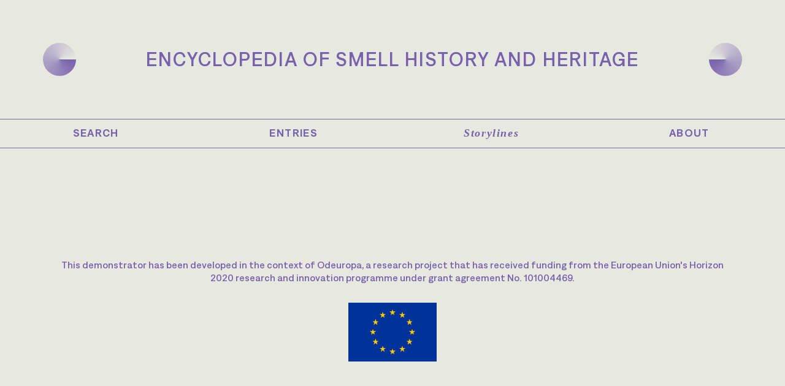

--- FILE ---
content_type: text/html; charset=utf-8
request_url: https://encyclopedia.odeuropa.eu/storylines?s=Taxidermy
body_size: 2074
content:
<!DOCTYPE html>
<html class="" lang="en-US">

<head>
    <meta charset="utf-8">
    <meta name="viewport" content="width=device-width, initial-scale=1" />
            
        <title>Page &middot; Encyclopedia of Smell History and Heritage</title>

    <link rel="alternate" type="application/rss+xml" title="Omeka RSS Feed" href="/items/browse?output=rss2" /><link rel="alternate" type="application/atom+xml" title="Omeka Atom Feed" href="/items/browse?output=atom" />
        <!-- Stylesheets -->
    <link href="/application/views/scripts/css/public.css?v=3.1.2" media="screen" rel="stylesheet" type="text/css" >
<link href="/themes/odeuropa/css/reset.css?v=3.1.2" media="all" rel="stylesheet" type="text/css" >
<link href="/application/views/scripts/css/iconfonts.css?v=3.1.2" media="all" rel="stylesheet" type="text/css" >
<link href="/themes/odeuropa/css/fonts.css?v=3.1.2" media="all" rel="stylesheet" type="text/css" >
<link href="/themes/odeuropa/css/skeleton.css?v=3.1.2" media="all" rel="stylesheet" type="text/css" >
<link href="/themes/odeuropa/css/style.css?v=3.1.2" media="all" rel="stylesheet" type="text/css" >    <link rel="stylesheet" href="https://cdn.jsdelivr.net/npm/swiper@11/swiper-bundle.min.css" />
    <!-- JavaScripts -->
                        <script type="text/javascript" src="//ajax.googleapis.com/ajax/libs/jquery/3.6.0/jquery.min.js"></script>
<script type="text/javascript">
    //<!--
    window.jQuery || document.write("<script type=\"text\/javascript\" src=\"\/application\/views\/scripts\/javascripts\/vendor\/jquery.js?v=3.1.2\" charset=\"utf-8\"><\/script>")    //-->
</script>
<script type="text/javascript" src="//ajax.googleapis.com/ajax/libs/jqueryui/1.12.1/jquery-ui.min.js"></script>
<script type="text/javascript">
    //<!--
    window.jQuery.ui || document.write("<script type=\"text\/javascript\" src=\"\/application\/views\/scripts\/javascripts\/vendor\/jquery-ui.js?v=3.1.2\" charset=\"utf-8\"><\/script>")    //-->
</script>
<script type="text/javascript" src="/application/views/scripts/javascripts/vendor/jquery.ui.touch-punch.js"></script>
<script type="text/javascript">
    //<!--
    jQuery.noConflict();    //-->
</script>
<script type="text/javascript" async="async" src="https://www.googletagmanager.com/gtag/js?id=G-3R8TJ15FJD"></script>
<script type="text/javascript">
    //<!--
    
            window.dataLayer = window.dataLayer || [];
            function gtag(){dataLayer.push(arguments);}
            gtag('js', new Date());
        
            gtag('config', "G-3R8TJ15FJD");
                //-->
</script>
<!--[if (gte IE 6)&(lte IE 8)]><script type="text/javascript" src="/application/views/scripts/javascripts/vendor/selectivizr.js?v=3.1.2"></script><![endif]-->
<script type="text/javascript" src="/application/views/scripts/javascripts/vendor/respond.js?v=3.1.2"></script>
<script type="text/javascript" src="/application/views/scripts/javascripts/vendor/jquery-accessibleMegaMenu.js?v=3.1.2"></script>
<script type="text/javascript" src="/themes/odeuropa/javascripts/berlin.js?v=3.1.2"></script>
<script type="text/javascript" src="/application/views/scripts/javascripts/globals.js?v=3.1.2"></script></head>
<body class="universal-viewer play">
<a href="#content" id="skipnav">Skip to main content</a>
<header role="banner" class="header-outer">
    <div class="header-inner">
                <div class="site-title">
            <a href="https://encyclopedia.odeuropa.eu">
                <div class="cone cone-g1"></div>
            </a>
            <a href="https://encyclopedia.odeuropa.eu" class="large-site-title">Encyclopedia of Smell History and Heritage</a>
            <a href="https://encyclopedia.odeuropa.eu" class="small-site-title">Encyclopedia of Smell<br />History and Heritage</a>
            <a href="https://encyclopedia.odeuropa.eu">
                <div class="cone cone-reverse cone-g1"></div>
            </a>
        </div>
    </div>
</header>

<div id="mobile-header" class="show-on-mobile header-outer">
    <div class="header-inner">
                <div class="site-title">
            <a href="https://encyclopedia.odeuropa.eu">
                <div class="cone cone-g1"></div>
            </a>
            <div id="mobile-menu-button">Menu</div>
            <a href="https://encyclopedia.odeuropa.eu">
                <div class="cone cone-reverse cone-g1"></div>
            </a>
        </div>

        <nav id="mobile-nav" class="mobile-navigation bg" role="navigation" aria-label="Mobile Navigation">
            <ul class="navigation">
    <li>
        <a href="/items/browse?search">Search</a>
    </li>
    <li>
        <a href="/items/browse">Entries</a>
    </li>
    <li class="active">
        <a href="/storylines">Storylines</a>
    </li>
    <li>
        <a href="/about">About</a>
    </li>
</ul>        </nav>

    </div>
</div>

<script>
    var prevScrollPos = window.pageYOffset;

    function scrollFunction() {
        const currentScrollPos = window.pageYOffset;
        if (prevScrollPos > currentScrollPos && currentScrollPos > 64) {
            // Scrolling up
            document.getElementById("mobile-header").style.top = "0";
            document.body.classList.add('with-mobile-menu');
        } else {
            // Scrolling down
            document.getElementById("mobile-header").style.top = null;
            document.body.classList.remove('with-mobile-menu');
        }
        prevScrollPos = currentScrollPos;
    }

    // Attach the scroll event listener
    window.onscroll = function() {
        scrollFunction();
    };
</script>

<nav class="site-navigation hidden-on-mobile bg fs-sm fw-medium">
    <ul class="navigation">
    <li>
        <a href="/items/browse?search">Search</a>
    </li>
    <li>
        <a href="/items/browse">Entries</a>
    </li>
    <li class="active">
        <a href="/storylines">Storylines</a>
    </li>
    <li>
        <a href="/about">About</a>
    </li>
</ul></nav>

<div id="content" role="main" tabindex="-1">

    
<div class="flex">
            <iframe id="storylines" src="https://encyclopedia.odeuropa.eu/files/theme_uploads/e523bd7fb0a64498e9a7b69ba1fbd91e.html?goto=Taxidermy" frameborder="0" scrolling="no" style="width:1px;min-width:100%;"></iframe>
        <script src="/themes/odeuropa/javascripts/iframeResizer.min.js"></script>
        <script>
            iFrameResize({
                log: false,
            }, '#storylines')
        </script>
    </div>

</div><!-- end content -->

<footer role="contentinfo">

    <div id="footer-content">
                    <div id="custom-footer-text">
                This demonstrator has been developed in the context of Odeuropa, a research project that has received funding from the European Union's Horizon 2020 research and innovation programme under grant agreement No. 101004469.            </div>
                        <img src="/themes/odeuropa/images/europe-logo.png" alt="European Logo" height="96" />

    </div><!-- end footer-content -->

    
</footer>

<script type="text/javascript">
    jQuery(document).ready(function() {
        Omeka.showAdvancedForm();
        Omeka.skipNav();
        Omeka.megaMenu();
        Odeuropa.dropDown();
    });
</script>

</body>

</html>

--- FILE ---
content_type: text/css
request_url: https://encyclopedia.odeuropa.eu/themes/odeuropa/css/skeleton.css?v=3.1.2
body_size: 2374
content:
:root{--spacing-0: 0;--spacing-xs: 0.625rem;--spacing-sm: 0.75rem;--spacing-md: 1rem;--spacing-lg: 1.5rem;--spacing-xl: 2.5rem;--spacing-2xl: 3rem;--spacing-3xl: 3.5rem;--spacing-4xl: 4rem;--spacing-5xl: 4.5rem;--spacing-6xl: 5rem;--spacing-7xl: 5.5rem;--spacing-8xl: 6rem;--spacing-9xl: 6.5rem}@media(max-width: 768px){:root{--spacing-xs: 0.625rem;--spacing-sm: 0.75rem;--spacing-md: 1rem;--spacing-lg: 1.15rem;--spacing-xl: 1.25rem;--spacing-2xl: 1.5rem;--spacing-3xl: 2rem;--spacing-4xl: 2.5rem;--spacing-5xl: 3rem;--spacing-6xl: 3.5rem;--spacing-7xl: 4.0rem;--spacing-8xl: 4.5rem;--spacing-9xl: 5rem}}.gap-0{gap:var(--spacing-0)}.row-gap-0{row-gap:var(--spacing-0)}.column-gap-0{column-gap:var(--spacing-0)}.w-0{width:var(--spacing-0)}.h-0{height:var(--spacing-0)}.p-0{padding:var(--spacing-0)}.pt-0{padding-top:var(--spacing-0)}.pb-0{padding-bottom:var(--spacing-0)}.pl-0{padding-left:var(--spacing-0)}.pr-0{padding-right:var(--spacing-0)}.px-0{padding-left:var(--spacing-0);padding-right:var(--spacing-0)}.py-0{padding-top:var(--spacing-0);padding-bottom:var(--spacing-0)}.m-0{margin:var(--spacing-0)}.mt-0{margin-top:var(--spacing-0)}.mb-0{margin-bottom:var(--spacing-0)}.ml-0{margin-left:var(--spacing-0)}.mr-0{margin-right:var(--spacing-0)}.mx-0{margin-left:var(--spacing-0);margin-right:var(--spacing-0)}.my-0{margin-top:var(--spacing-0);margin-bottom:var(--spacing-0)}.gap-xs{gap:var(--spacing-xs)}.row-gap-xs{row-gap:var(--spacing-xs)}.column-gap-xs{column-gap:var(--spacing-xs)}.w-xs{width:var(--spacing-xs)}.h-xs{height:var(--spacing-xs)}.p-xs{padding:var(--spacing-xs)}.pt-xs{padding-top:var(--spacing-xs)}.pb-xs{padding-bottom:var(--spacing-xs)}.pl-xs{padding-left:var(--spacing-xs)}.pr-xs{padding-right:var(--spacing-xs)}.px-xs{padding-left:var(--spacing-xs);padding-right:var(--spacing-xs)}.py-xs{padding-top:var(--spacing-xs);padding-bottom:var(--spacing-xs)}.m-xs{margin:var(--spacing-xs)}.mt-xs{margin-top:var(--spacing-xs)}.mb-xs{margin-bottom:var(--spacing-xs)}.ml-xs{margin-left:var(--spacing-xs)}.mr-xs{margin-right:var(--spacing-xs)}.mx-xs{margin-left:var(--spacing-xs);margin-right:var(--spacing-xs)}.my-xs{margin-top:var(--spacing-xs);margin-bottom:var(--spacing-xs)}.gap-sm{gap:var(--spacing-sm)}.row-gap-sm{row-gap:var(--spacing-sm)}.column-gap-sm{column-gap:var(--spacing-sm)}.w-sm{width:var(--spacing-sm)}.h-sm{height:var(--spacing-sm)}.p-sm{padding:var(--spacing-sm)}.pt-sm{padding-top:var(--spacing-sm)}.pb-sm{padding-bottom:var(--spacing-sm)}.pl-sm{padding-left:var(--spacing-sm)}.pr-sm{padding-right:var(--spacing-sm)}.px-sm{padding-left:var(--spacing-sm);padding-right:var(--spacing-sm)}.py-sm{padding-top:var(--spacing-sm);padding-bottom:var(--spacing-sm)}.m-sm{margin:var(--spacing-sm)}.mt-sm{margin-top:var(--spacing-sm)}.mb-sm{margin-bottom:var(--spacing-sm)}.ml-sm{margin-left:var(--spacing-sm)}.mr-sm{margin-right:var(--spacing-sm)}.mx-sm{margin-left:var(--spacing-sm);margin-right:var(--spacing-sm)}.my-sm{margin-top:var(--spacing-sm);margin-bottom:var(--spacing-sm)}.gap-md{gap:var(--spacing-md)}.row-gap-md{row-gap:var(--spacing-md)}.column-gap-md{column-gap:var(--spacing-md)}.w-md{width:var(--spacing-md)}.h-md{height:var(--spacing-md)}.p-md{padding:var(--spacing-md)}.pt-md{padding-top:var(--spacing-md)}.pb-md{padding-bottom:var(--spacing-md)}.pl-md{padding-left:var(--spacing-md)}.pr-md{padding-right:var(--spacing-md)}.px-md{padding-left:var(--spacing-md);padding-right:var(--spacing-md)}.py-md{padding-top:var(--spacing-md);padding-bottom:var(--spacing-md)}.m-md{margin:var(--spacing-md)}.mt-md{margin-top:var(--spacing-md)}.mb-md{margin-bottom:var(--spacing-md)}.ml-md{margin-left:var(--spacing-md)}.mr-md{margin-right:var(--spacing-md)}.mx-md{margin-left:var(--spacing-md);margin-right:var(--spacing-md)}.my-md{margin-top:var(--spacing-md);margin-bottom:var(--spacing-md)}.gap-lg{gap:var(--spacing-lg)}.row-gap-lg{row-gap:var(--spacing-lg)}.column-gap-lg{column-gap:var(--spacing-lg)}.w-lg{width:var(--spacing-lg)}.h-lg{height:var(--spacing-lg)}.p-lg{padding:var(--spacing-lg)}.pt-lg{padding-top:var(--spacing-lg)}.pb-lg{padding-bottom:var(--spacing-lg)}.pl-lg{padding-left:var(--spacing-lg)}.pr-lg{padding-right:var(--spacing-lg)}.px-lg{padding-left:var(--spacing-lg);padding-right:var(--spacing-lg)}.py-lg{padding-top:var(--spacing-lg);padding-bottom:var(--spacing-lg)}.m-lg{margin:var(--spacing-lg)}.mt-lg{margin-top:var(--spacing-lg)}.mb-lg{margin-bottom:var(--spacing-lg)}.ml-lg{margin-left:var(--spacing-lg)}.mr-lg{margin-right:var(--spacing-lg)}.mx-lg{margin-left:var(--spacing-lg);margin-right:var(--spacing-lg)}.my-lg{margin-top:var(--spacing-lg);margin-bottom:var(--spacing-lg)}.gap-xl{gap:var(--spacing-xl)}.row-gap-xl{row-gap:var(--spacing-xl)}.column-gap-xl{column-gap:var(--spacing-xl)}.w-xl{width:var(--spacing-xl)}.h-xl{height:var(--spacing-xl)}.p-xl{padding:var(--spacing-xl)}.pt-xl{padding-top:var(--spacing-xl)}.pb-xl{padding-bottom:var(--spacing-xl)}.pl-xl{padding-left:var(--spacing-xl)}.pr-xl{padding-right:var(--spacing-xl)}.px-xl{padding-left:var(--spacing-xl);padding-right:var(--spacing-xl)}.py-xl{padding-top:var(--spacing-xl);padding-bottom:var(--spacing-xl)}.m-xl{margin:var(--spacing-xl)}.mt-xl{margin-top:var(--spacing-xl)}.mb-xl{margin-bottom:var(--spacing-xl)}.ml-xl{margin-left:var(--spacing-xl)}.mr-xl{margin-right:var(--spacing-xl)}.mx-xl{margin-left:var(--spacing-xl);margin-right:var(--spacing-xl)}.my-xl{margin-top:var(--spacing-xl);margin-bottom:var(--spacing-xl)}.gap-2xl{gap:var(--spacing-2xl)}.row-gap-2xl{row-gap:var(--spacing-2xl)}.column-gap-2xl{column-gap:var(--spacing-2xl)}.w-2xl{width:var(--spacing-2xl)}.h-2xl{height:var(--spacing-2xl)}.p-2xl{padding:var(--spacing-2xl)}.pt-2xl{padding-top:var(--spacing-2xl)}.pb-2xl{padding-bottom:var(--spacing-2xl)}.pl-2xl{padding-left:var(--spacing-2xl)}.pr-2xl{padding-right:var(--spacing-2xl)}.px-2xl{padding-left:var(--spacing-2xl);padding-right:var(--spacing-2xl)}.py-2xl{padding-top:var(--spacing-2xl);padding-bottom:var(--spacing-2xl)}.m-2xl{margin:var(--spacing-2xl)}.mt-2xl{margin-top:var(--spacing-2xl)}.mb-2xl{margin-bottom:var(--spacing-2xl)}.ml-2xl{margin-left:var(--spacing-2xl)}.mr-2xl{margin-right:var(--spacing-2xl)}.mx-2xl{margin-left:var(--spacing-2xl);margin-right:var(--spacing-2xl)}.my-2xl{margin-top:var(--spacing-2xl);margin-bottom:var(--spacing-2xl)}.gap-3xl{gap:var(--spacing-3xl)}.row-gap-3xl{row-gap:var(--spacing-3xl)}.column-gap-3xl{column-gap:var(--spacing-3xl)}.w-3xl{width:var(--spacing-3xl)}.h-3xl{height:var(--spacing-3xl)}.p-3xl{padding:var(--spacing-3xl)}.pt-3xl{padding-top:var(--spacing-3xl)}.pb-3xl{padding-bottom:var(--spacing-3xl)}.pl-3xl{padding-left:var(--spacing-3xl)}.pr-3xl{padding-right:var(--spacing-3xl)}.px-3xl{padding-left:var(--spacing-3xl);padding-right:var(--spacing-3xl)}.py-3xl{padding-top:var(--spacing-3xl);padding-bottom:var(--spacing-3xl)}.m-3xl{margin:var(--spacing-3xl)}.mt-3xl{margin-top:var(--spacing-3xl)}.mb-3xl{margin-bottom:var(--spacing-3xl)}.ml-3xl{margin-left:var(--spacing-3xl)}.mr-3xl{margin-right:var(--spacing-3xl)}.mx-3xl{margin-left:var(--spacing-3xl);margin-right:var(--spacing-3xl)}.my-3xl{margin-top:var(--spacing-3xl);margin-bottom:var(--spacing-3xl)}.gap-4xl{gap:var(--spacing-4xl)}.row-gap-4xl{row-gap:var(--spacing-4xl)}.column-gap-4xl{column-gap:var(--spacing-4xl)}.w-4xl{width:var(--spacing-4xl)}.h-4xl{height:var(--spacing-4xl)}.p-4xl{padding:var(--spacing-4xl)}.pt-4xl{padding-top:var(--spacing-4xl)}.pb-4xl{padding-bottom:var(--spacing-4xl)}.pl-4xl{padding-left:var(--spacing-4xl)}.pr-4xl{padding-right:var(--spacing-4xl)}.px-4xl{padding-left:var(--spacing-4xl);padding-right:var(--spacing-4xl)}.py-4xl{padding-top:var(--spacing-4xl);padding-bottom:var(--spacing-4xl)}.m-4xl{margin:var(--spacing-4xl)}.mt-4xl{margin-top:var(--spacing-4xl)}.mb-4xl{margin-bottom:var(--spacing-4xl)}.ml-4xl{margin-left:var(--spacing-4xl)}.mr-4xl{margin-right:var(--spacing-4xl)}.mx-4xl{margin-left:var(--spacing-4xl);margin-right:var(--spacing-4xl)}.my-4xl{margin-top:var(--spacing-4xl);margin-bottom:var(--spacing-4xl)}.gap-5xl{gap:var(--spacing-5xl)}.row-gap-5xl{row-gap:var(--spacing-5xl)}.column-gap-5xl{column-gap:var(--spacing-5xl)}.w-5xl{width:var(--spacing-5xl)}.h-5xl{height:var(--spacing-5xl)}.p-5xl{padding:var(--spacing-5xl)}.pt-5xl{padding-top:var(--spacing-5xl)}.pb-5xl{padding-bottom:var(--spacing-5xl)}.pl-5xl{padding-left:var(--spacing-5xl)}.pr-5xl{padding-right:var(--spacing-5xl)}.px-5xl{padding-left:var(--spacing-5xl);padding-right:var(--spacing-5xl)}.py-5xl{padding-top:var(--spacing-5xl);padding-bottom:var(--spacing-5xl)}.m-5xl{margin:var(--spacing-5xl)}.mt-5xl{margin-top:var(--spacing-5xl)}.mb-5xl{margin-bottom:var(--spacing-5xl)}.ml-5xl{margin-left:var(--spacing-5xl)}.mr-5xl{margin-right:var(--spacing-5xl)}.mx-5xl{margin-left:var(--spacing-5xl);margin-right:var(--spacing-5xl)}.my-5xl{margin-top:var(--spacing-5xl);margin-bottom:var(--spacing-5xl)}.gap-6xl{gap:var(--spacing-6xl)}.row-gap-6xl{row-gap:var(--spacing-6xl)}.column-gap-6xl{column-gap:var(--spacing-6xl)}.w-6xl{width:var(--spacing-6xl)}.h-6xl{height:var(--spacing-6xl)}.p-6xl{padding:var(--spacing-6xl)}.pt-6xl{padding-top:var(--spacing-6xl)}.pb-6xl{padding-bottom:var(--spacing-6xl)}.pl-6xl{padding-left:var(--spacing-6xl)}.pr-6xl{padding-right:var(--spacing-6xl)}.px-6xl{padding-left:var(--spacing-6xl);padding-right:var(--spacing-6xl)}.py-6xl{padding-top:var(--spacing-6xl);padding-bottom:var(--spacing-6xl)}.m-6xl{margin:var(--spacing-6xl)}.mt-6xl{margin-top:var(--spacing-6xl)}.mb-6xl{margin-bottom:var(--spacing-6xl)}.ml-6xl{margin-left:var(--spacing-6xl)}.mr-6xl{margin-right:var(--spacing-6xl)}.mx-6xl{margin-left:var(--spacing-6xl);margin-right:var(--spacing-6xl)}.my-6xl{margin-top:var(--spacing-6xl);margin-bottom:var(--spacing-6xl)}.gap-7xl{gap:var(--spacing-7xl)}.row-gap-7xl{row-gap:var(--spacing-7xl)}.column-gap-7xl{column-gap:var(--spacing-7xl)}.w-7xl{width:var(--spacing-7xl)}.h-7xl{height:var(--spacing-7xl)}.p-7xl{padding:var(--spacing-7xl)}.pt-7xl{padding-top:var(--spacing-7xl)}.pb-7xl{padding-bottom:var(--spacing-7xl)}.pl-7xl{padding-left:var(--spacing-7xl)}.pr-7xl{padding-right:var(--spacing-7xl)}.px-7xl{padding-left:var(--spacing-7xl);padding-right:var(--spacing-7xl)}.py-7xl{padding-top:var(--spacing-7xl);padding-bottom:var(--spacing-7xl)}.m-7xl{margin:var(--spacing-7xl)}.mt-7xl{margin-top:var(--spacing-7xl)}.mb-7xl{margin-bottom:var(--spacing-7xl)}.ml-7xl{margin-left:var(--spacing-7xl)}.mr-7xl{margin-right:var(--spacing-7xl)}.mx-7xl{margin-left:var(--spacing-7xl);margin-right:var(--spacing-7xl)}.my-7xl{margin-top:var(--spacing-7xl);margin-bottom:var(--spacing-7xl)}.gap-8xl{gap:var(--spacing-8xl)}.row-gap-8xl{row-gap:var(--spacing-8xl)}.column-gap-8xl{column-gap:var(--spacing-8xl)}.w-8xl{width:var(--spacing-8xl)}.h-8xl{height:var(--spacing-8xl)}.p-8xl{padding:var(--spacing-8xl)}.pt-8xl{padding-top:var(--spacing-8xl)}.pb-8xl{padding-bottom:var(--spacing-8xl)}.pl-8xl{padding-left:var(--spacing-8xl)}.pr-8xl{padding-right:var(--spacing-8xl)}.px-8xl{padding-left:var(--spacing-8xl);padding-right:var(--spacing-8xl)}.py-8xl{padding-top:var(--spacing-8xl);padding-bottom:var(--spacing-8xl)}.m-8xl{margin:var(--spacing-8xl)}.mt-8xl{margin-top:var(--spacing-8xl)}.mb-8xl{margin-bottom:var(--spacing-8xl)}.ml-8xl{margin-left:var(--spacing-8xl)}.mr-8xl{margin-right:var(--spacing-8xl)}.mx-8xl{margin-left:var(--spacing-8xl);margin-right:var(--spacing-8xl)}.my-8xl{margin-top:var(--spacing-8xl);margin-bottom:var(--spacing-8xl)}.gap-9xl{gap:var(--spacing-9xl)}.row-gap-9xl{row-gap:var(--spacing-9xl)}.column-gap-9xl{column-gap:var(--spacing-9xl)}.w-9xl{width:var(--spacing-9xl)}.h-9xl{height:var(--spacing-9xl)}.p-9xl{padding:var(--spacing-9xl)}.pt-9xl{padding-top:var(--spacing-9xl)}.pb-9xl{padding-bottom:var(--spacing-9xl)}.pl-9xl{padding-left:var(--spacing-9xl)}.pr-9xl{padding-right:var(--spacing-9xl)}.px-9xl{padding-left:var(--spacing-9xl);padding-right:var(--spacing-9xl)}.py-9xl{padding-top:var(--spacing-9xl);padding-bottom:var(--spacing-9xl)}.m-9xl{margin:var(--spacing-9xl)}.mt-9xl{margin-top:var(--spacing-9xl)}.mb-9xl{margin-bottom:var(--spacing-9xl)}.ml-9xl{margin-left:var(--spacing-9xl)}.mr-9xl{margin-right:var(--spacing-9xl)}.mx-9xl{margin-left:var(--spacing-9xl);margin-right:var(--spacing-9xl)}.my-9xl{margin-top:var(--spacing-9xl);margin-bottom:var(--spacing-9xl)}.mx-auto{margin-left:auto;margin-right:auto}.ml-auto{margin-left:auto}.mr-auto{margin-right:auto}.row{display:flex;flex-direction:row;flex-wrap:wrap}.column{display:flex;flex-direction:column;flex-basis:100%;flex:1}.text-left{text-align:left}.text-right{text-align:right}.text-center{text-align:center}.text-justify{text-align:justify}.text-ellipsis{display:block;white-space:nowrap;overflow:hidden;text-overflow:ellipsis}.flex{display:flex}.flex-wrap{flex-wrap:wrap}.flex-row{flex-direction:row}.flex-column{flex-direction:column}.flex-grow{flex-grow:1}.flex-shrink{flex-shrink:1}.flex-fill{flex:1 1 auto}.justify-flex-start{justify-content:flex-start}.justify-flex-end{justify-content:flex-end}.justify-center{justify-content:center}.justify-space-between{justify-content:space-between}.justify-space-around{justify-content:space-around}.justify-space-evenly{justify-content:space-evenly}.align-flex-start{align-items:flex-start}.align-flex-end{align-items:flex-end}.align-center{align-items:center}.flex-center{align-items:center;justify-content:center}.fs-xs{font-size:.6rem;line-height:1.25rem;letter-spacing:.05em}.fs-sm{font-size:.75rem;line-height:1.25rem;letter-spacing:.05em}.fs-md{font-size:1rem;line-height:1.5rem}.fs-lg{font-size:1.5rem;line-height:2rem}.fs-xl{font-size:1.25rem;line-height:1.75rem}.fs-2xl{font-size:1.5rem;line-height:2rem}.fs-3xl{font-size:1.875rem;line-height:2.25rem}.fs-4xl{font-size:2.25rem;line-height:2.5rem}.fs-5xl{font-size:3rem}.fs-6xl{font-size:3.75rem}.fs-7xl{font-size:4.5rem}.fs-8xl{font-size:6rem}.fs-9xl{font-size:8rem}.fw-medium{font-weight:500}.fw-light{font-weight:300}.fw-bold{font-weight:bold}.uppercase{text-transform:uppercase}.lowercase{text-transform:lowercase}.italic{font-style:italic}.leading-normal{line-height:1.5}.underline{text-decoration:underline}.underline-hover{text-decoration:none}.underline-hover:hover{text-decoration:underline}.underline-never{text-decoration:none}.underline-never:hover{text-decoration:none}.cursor-auto{cursor:auto}.cursor-pointer{cursor:pointer}

--- FILE ---
content_type: text/css
request_url: https://encyclopedia.odeuropa.eu/themes/odeuropa/css/style.css?v=3.1.2
body_size: 6343
content:
:root{--bg: #E7E8E0;--bg2: #DDDFCE;--fg: #7762AC;--c1: #7762AC;--c2: #BF9365;--c3: #779E50;--c4: #AAAAAA;--g1: conic-gradient(from 90deg, var(--c1), #7762AC00);--g2: conic-gradient(from 90deg, var(--c2), #BF936500);--g3: conic-gradient(from 90deg, var(--c3), #779E5000);--g4: conic-gradient(from 90deg, var(--c4), #AAAAAA00);--green: #779E50;--denim: "Denim INK";--plantin: "Copyright Klim Type Foundry";--mono: "Slussen Mono"}*{-webkit-font-smoothing:antialiased;-moz-osx-font-smoothing:grayscale}html{color:var(--fg);font-size:16px;overflow-x:hidden;scroll-padding-top:80px}body{font-family:var(--denim);font-size:16px;font-weight:500;line-height:1.333}html,body{background-color:var(--bg)}#content{background:var(--bg)}.content-bg2 #content{background:var(--bg2)}.c1{color:var(--c1)}.c2{color:var(--c2)}.c3{color:var(--c3)}.c4{color:var(--c4)}.bg{background-color:var(--bg)}.bg2{background-color:var(--bg2)}.bg-storyline{background-color:#3a3447;color:var(--bg2)}.bg-green{background-color:var(--green);color:#fff}.sans{font-family:var(--denim)}.plantin{font-family:var(--plantin)}.monospace{font-family:var(--mono)}a{color:var(--fg);text-decoration:none}a:hover{text-decoration:underline}@keyframes spin{0%{transform:rotateZ(0deg)}100%{transform:rotateZ(360deg)}}@keyframes spin-reverse{0%{transform:rotateY(180deg) rotateZ(360deg)}100%{transform:rotateY(180deg) rotateZ(0deg)}}a:hover .cone{animation:spin .4s ease-out}a:hover .cone.cone-reverse{animation-name:spin-reverse}hr{height:1px;border:0;border-top:1px solid var(--fg);margin:2rem 0}blockquote,pre,h1,h2,h3,h4,h5,h6{margin:0}h1{font-size:4rem}#skipnav{border:0;clip:rect(0, 0, 0, 0);height:1px;margin:-1px;overflow:hidden;padding:0;position:absolute;width:1px}#skipnav:focus{top:0;z-index:9999;clip:initial;height:auto;width:auto;padding:.5em;border:1px blue dashed;color:#ff8000}#admin-bar{background-color:var(--green);box-shadow:none}#admin-bar li a:link,#admin-bar li a:visited{color:#fff !important}.header-outer{background-color:var(--bg);border-bottom:1px solid #cac6d3}@media(min-width: 834px){.header-outer{border:none}}.header-inner{background-color:var(--bg)}.site-title{display:flex;align-items:center;justify-content:space-between;padding:20px;row-gap:var(--spacing-md);column-gap:var(--spacing-xl);flex-wrap:nowrap}@media(min-width: 768px){.site-title{padding:70px}}.site-title a{font-family:var(--denim);text-transform:uppercase;text-decoration:none;text-align:center;font-size:1rem;font-weight:600;font-style:normal;letter-spacing:.083rem}@media(min-width: 768px){.site-title a{font-size:2rem;letter-spacing:.125rem;font-weight:500}}.site-title .cone{width:24px;height:24px}@media(min-width: 768px){.site-title .cone{width:54px;height:54px}}.site-navigation{box-sizing:border-box;border-top:1px solid var(--fg);border-bottom:1px solid var(--fg);height:48px;position:sticky;top:0;z-index:900}.site-navigation .navigation{margin:0;padding:0;height:100%;list-style-type:none;display:grid;grid-gap:10px;grid-template-columns:repeat(auto-fit, minmax(100px, 1fr));grid-auto-columns:minmax(100px, 1fr);align-items:center;text-transform:uppercase;text-align:center;letter-spacing:.085rem}.site-navigation a{display:inline-block;padding:0 1em;font-weight:600;text-decoration:none;font-size:1.1rem}.site-navigation li.active a,.site-navigation a:hover{font-family:Martina Plantijn;font-style:italic;font-weight:bold;font-size:1.15rem;letter-spacing:.1rem;text-transform:capitalize}.about-navigation{box-sizing:border-box;border-bottom:1px solid #cbc6d3;height:48px;position:sticky;top:0;z-index:900;transition:top .3s}@media(min-width: 834px){.about-navigation{top:48px;border-color:var(--fg)}}.about-navigation .navigation{margin:0;padding:0;height:100%;list-style-type:none;display:flex;align-items:center;text-transform:uppercase;text-align:center;letter-spacing:.085rem;white-space:nowrap;overflow-x:auto}@media(min-width: 768px){.about-navigation .navigation{justify-content:space-around}}.about-navigation a{display:inline-block;padding:0 1em;font-weight:600;text-decoration:none;font-size:.85rem}.about-navigation li.active a,.about-navigation a:hover{font-family:Martina Plantijn;font-style:italic;font-size:.875rem;font-weight:bold;letter-spacing:.1rem;text-transform:capitalize}body.with-mobile-menu .about-navigation{top:64px}@media(min-width: 768px){body.with-mobile-menu .about-navigation{top:0}}#footer-content{background-color:var(--bg);padding-bottom:90px;font-size:1rem;font-weight:500;font-style:normal;line-height:1.333;text-align:center;padding:30px 100px 30px 100px}@media(min-width: 834px){#footer-content{padding-bottom:91px}}#custom-footer-text{margin-bottom:30px}.hero-section{min-height:80vh;border-bottom:1px solid var(--fg);padding:16px 0;display:flex;flex-direction:column;margin-left:8px;margin-right:8px}.hero-section.mobile-margin .hero-column{min-height:50vh}@media(min-width: 834px){.hero-section.mobile-margin .hero-column{min-height:0}.hero-section{margin-left:0;margin-right:0}}.hero-section--title{text-align:center;text-transform:uppercase;margin-bottom:var(--spacing-lg);font-weight:600;font-size:1rem;letter-spacing:.054rem;line-height:1.25}@media(min-width: 834px){.hero-section--title{display:block}}.resource-column{text-align:center;display:flex;flex-direction:column;flex-basis:100%;flex:1;align-items:center;justify-content:space-between;gap:80px;padding:80px 0;margin-bottom:48px;margin-top:16px}@media(min-width: 834px){.resource-column{padding:80px 96px}}.resource-column p{margin:0}.resource-column.with-image{padding-top:50px}@media(min-width: 834px){.resource-column.with-image{padding-top:60px}}.resource-section{border-bottom:1px solid var(--fg);padding:16px 0;display:flex;flex-direction:column;margin-left:8px;margin-right:8px}@media(min-width: 834px){.resource-section{margin-left:0;margin-right:0}}.resource-section--title{text-align:center;text-transform:uppercase;margin-bottom:var(--spacing-lg);font-weight:600;font-size:.75rem;letter-spacing:.054rem;line-height:1.25}@media(min-width: 834px){.resource-section--title{display:block}}.resource-section--content{display:flex;flex-direction:column;flex-wrap:wrap}@media(min-width: 768px){.resource-section--content{flex-direction:row}.resource-section--content>*:not(:last-child){border-right:1px solid var(--fg)}}.resource-title{font-family:var(--denim);font-weight:500;font-size:1.75rem;letter-spacing:.125rem;text-transform:uppercase;text-decoration:none}.resource-title:hover{text-decoration:none}.resource-text{max-width:512px;font-size:1.125rem;font-weight:500}@media(min-width: 738px){.resource-text{font-size:1.5rem}}.resource-link{font-size:1rem;line-height:1.25;letter-spacing:.054rem;font-weight:600;text-decoration:none}.hero-section--content{flex:1;display:flex;flex-direction:column}@media(min-width: 834px){.hero-section--content{flex-direction:row}.hero-section--content>*:not(:last-child){border-right:1px solid var(--fg)}}.hero-text{max-width:653px;font-size:1.125rem;line-height:1.444;text-align:center}@media(min-width: 600px){.hero-text{padding:0 18%}}@media(min-width: 834px){.hero-text{padding:0;font-size:1.5rem;line-height:1.333}}.mobile-separator{background:var(--fg);opacity:.25;display:block;margin:0 8px;height:1px}@media(min-width: 834px){.mobile-separator{display:none}}.hero-column{text-align:center;display:flex;flex-direction:column;flex-basis:100%;flex:1;align-items:center;justify-content:center}.hero-column p{margin:0}.hero-column.with-image{padding-top:50px}@media(min-width: 834px){.hero-column.with-image{padding-top:60px}}.read-more{font-size:1rem;line-height:1.75;letter-spacing:.085rem;font-weight:600;text-decoration:none;margin-top:40px;margin-bottom:80px}@media(min-width: 834px){.read-more{margin-bottom:0}}.bottom-caption{text-align:center;font-size:12px;font-weight:400;font-family:var(--mono);margin-top:75px;display:none}@media(min-width: 834px){.bottom-caption{display:block}}.bottom-caption a{font-weight:bold;text-decoration:underline}.homepage-image{flex:1}@media(min-width: 834px){.homepage-image{padding:0}}.homepage-image img{max-width:100%;max-height:50vh}@media(min-width: 834px){.homepage-image img{max-height:80vh}}.tags{display:flex;flex-wrap:wrap;align-items:center;justify-content:center;column-gap:.5rem;font-family:var(--mono);font-weight:400;font-style:normal;letter-spacing:0px;text-align:center;font-size:.375rem;line-height:2}.tags a{font-size:1rem}.field{border:1px solid var(--fg);border-radius:6px;background-color:rgba(0,0,0,0);color:var(--fg);padding:0 12px;transition:box-shadow ease-in 150ms}.field input{letter-spacing:.054rem;background-color:rgba(0,0,0,0);outline:0;border:0;color:var(--fg)}.field input::placeholder{color:var(--fg)}#submit_search_advanced{-webkit-appearance:none;appearance:none;border:none;background:none;color:var(--fg);line-height:0;padding:0;cursor:pointer}#search-keywords{box-sizing:border-box;display:flex;width:345px;height:48px;border-radius:8px;border:1px solid #7762ac}#search-keywords input[type=text]{flex:1;padding:0 .5em}#search-keywords input[type=submit]{font-family:"Font Awesome 5 Free";display:inline-block;font-weight:600;font-size:26px;color:var(--fg);cursor:pointer}.search-form-container{display:flex;align-items:center;justify-content:center;padding:45px 0;border-bottom:1px solid #cbc6d3}@media(min-width: 834px){.search-form-container{padding:45px 33px 50px 33px}}#advanced-search-form{flex:1;display:flex;justify-content:center}.search-section{flex:1;display:flex;justify-content:center;gap:min(80px,6vw)}#mobile-browse-collection{padding:40px 0;gap:0;justify-content:space-evenly}#search-tags{font-size:.2rem;padding:20px}#search-tags a{font-size:.75rem;line-height:1.75;text-transform:lowercase}.search-section .row{padding:40px 0;justify-content:space-around}@media(min-width: 834px){.search-section .row{padding:0;gap:40px;justify-content:space-between}}.search-section .search-section-item{height:38px;display:flex;align-items:center}.search-section .search-section-item .cone{width:30px;height:30px}.search-section .column{cursor:pointer}.search-section .column.active{font-family:Martina Plantijn;font-style:italic;font-size:.875rem;font-weight:bold;letter-spacing:.1rem;text-transform:capitalize}.search-section .column .cone{transition:all ease-in-out .15s}.search-browse-container{display:flex;border-bottom:1px solid #cbc6d3;padding:0 20px;gap:20px}.search-browse-container .search-browse-container--item{flex:1;padding:27px 0;cursor:pointer;font-family:var(--denim);font-size:.75rem;font-weight:600;font-style:normal;letter-spacing:.054rem;text-align:center;text-transform:uppercase}.item{padding:40px;display:flex;align-items:center;justify-content:space-between;border-top:1px solid #cbc6d3;gap:40px}.item:last-child{border-bottom:1px solid #cbc6d3}.item-cone{width:144px;margin-top:-30px;justify-content:center}.item-content{flex:1;display:flex;flex-direction:column;align-items:center}.item-content .cone{margin-top:13px}@media(min-width: 834px){.item-content .cone{margin-top:0}}.item-img{width:144px;display:flex;justify-content:center}.item-img img{max-width:144px;max-height:144px}.item-title{font-family:var(--plantin);font-size:3rem;font-weight:500;font-style:normal;letter-spacing:0px;text-align:center;word-break:break-word;margin-bottom:8px}.item-subtitle{font-family:var(--mono);font-size:.75rem;font-weight:400;font-style:normal;letter-spacing:0px;text-align:left;line-height:1.25;margin-top:10px}.pagination{display:flex;justify-content:center;align-items:center;list-style-type:none;margin:0;padding:0}.pagination .pagination_previous a,.pagination .pagination_next a{font-family:"Font Awesome 5 Free";font-weight:600;font-size:20px;text-decoration:none;opacity:.25;transition:opacity .25s ease-in-out;margin:0 30px}@media(min-width: 834px){.pagination .pagination_previous a,.pagination .pagination_next a{margin:0 90px}}.pagination .pagination_previous a:hover,.pagination .pagination_next a:hover{opacity:1}.pagination .page-input{font-family:var(--denim);font-size:1rem;font-weight:600;font-style:normal;letter-spacing:.054rem;text-align:center;text-transform:uppercase}.item-explorer{display:flex;flex-direction:column;background-color:var(--green);color:var(--bg);border-radius:4px;margin:0 16px 25px 16px;transition:margin .25s ease-in-out}.item-explorer a{color:var(--bg)}.item-explorer.active{margin-left:0;margin-right:0;border-radius:0}.item-explorer.active .item-explorer-arrow{transform:rotateX(180deg)}.item-explorer.active .item-explorer-inner{padding-bottom:32px}.item-explorer.active .item-explorer-header{padding:0 48px}@media(min-width: 834px){.item-explorer{margin:50px 48px 32px 48px}}.item-explorer-header{flex:1;display:flex;align-items:center;justify-content:space-between;padding:0 24px;min-height:59px;cursor:pointer;gap:1em;transition:padding ease-in-out .25s}.item-explorer-header .explorer-cone{border-width:1px;border-color:var(--bg)}.item-explorer-header .explorer-cone::after{border-width:1px;border-color:var(--bg)}.item-explorer-count{font-family:var(--mono);font-size:.75rem;font-weight:400;font-style:normal;letter-spacing:0px}.item-explorer-arrow{position:relative;padding-left:200px;display:flex;align-items:center;transition:transform ease-in-out .25s}.item-explorer-arrow::after{font-family:"Font Awesome 5 Free";position:absolute;display:block;font-weight:900;content:"";text-indent:0;text-align:center}.item-explorer-inner{transition:max-height ease-in-out .25s;max-height:0px;overflow:hidden;background-color:#699045}.item-explorer-inner a{color:inherit}.item-explorer-items-count{padding:35px 48px 30px 48px;font-family:var(--denim);font-size:.75rem;font-weight:600;font-style:normal;letter-spacing:.054rem;text-transform:uppercase}.item-explorer-items{display:flex;padding:0 48px;gap:44px;overflow-x:auto;flex-wrap:wrap}.item-explorer-item{box-sizing:border-box;padding:30px 32px 25px 32px;background-color:#769f50;color:var(--bg2);font-family:var(--plantin);font-size:1.25rem;font-weight:400;font-style:italic;letter-spacing:0px;text-align:center;display:flex;flex-direction:column;position:relative;cursor:pointer}@media(min-width: 768px){.item-explorer-item{flex:1 1 calc(50% - 33px);padding:60px 32px 50px 32px}}@media(min-width: 1200px){.item-explorer-item{flex:1 1 calc(25% - 33px)}}.item-explorer-item:hover{text-decoration:none}.item-explorer-item .item-explorer-text{flex:1;display:flex;align-items:center}.item-explorer-item .item-explorer-footer{margin-top:34px}.item-explorer-item .item-explorer-author{font-family:var(--mono);font-size:.875rem;font-weight:400;font-style:normal;letter-spacing:0px;text-align:center;margin-bottom:8px}.item-explorer-item .item-explorer-date{font-family:var(--mono);font-size:.875rem;font-weight:bold;font-style:normal;letter-spacing:0px;text-align:center}.item-explorer-item .item-explorer-details{display:none;position:absolute;top:0;left:0;width:100%;height:100%;background:rgba(118,159,80,.9)}.item-explorer-item .item-explorer-details--outer{display:flex;flex-direction:column;height:100%}.item-explorer-item .item-explorer-details--inner{display:flex;flex-direction:column;gap:44px;justify-content:center;align-items:center;flex:1}.item-explorer-item .item-explorer-details--label{font-family:var(--denim);font-size:.75rem;font-weight:600;font-style:normal;letter-spacing:.054rem;text-align:center;text-transform:uppercase}.item-explorer-item .item-explorer-details--value{font-family:var(--mono);font-size:1rem;font-weight:400;font-style:normal;letter-spacing:0px;text-align:center}.item-explorer-item .item-explorer-details--view{font-family:var(--denim);font-size:.75rem;font-weight:600;font-style:normal;letter-spacing:.054rem;text-align:center;text-transform:uppercase;margin-bottom:20px}@media(min-width: 834px){.item-explorer-item .item-explorer-details--view{margin-bottom:54px}}@media(max-width: 1000px){.item-explorer-arrow{padding-left:0}}.item-explorer-more{margin-top:42px;margin-bottom:32px;display:flex;align-items:center;justify-content:center;font-family:var(--denim);font-size:12px;font-weight:600;font-style:normal;letter-spacing:.054rem;text-align:center;text-transform:uppercase}.item-container{display:flex;flex-wrap:wrap}@media(min-width: 1000px){.item-container{flex-wrap:nowrap;margin:0 auto;padding:0 48px;justify-content:space-between;gap:48px}}.item-props{position:sticky;top:80px;height:100%;width:100%}@media(min-width: 1000px){.item-props{flex:1 1 25%}}.props{margin-bottom:var(--spacing-2xl);display:flex;align-items:center;justify-content:center;row-gap:24px;column-gap:120px}.prop{font-family:var(--mono);font-size:.75rem;font-weight:400;font-style:normal;letter-spacing:0px;text-align:center;line-height:1.667}.prop-value{overflow:hidden;text-overflow:ellipsis;font-weight:700;word-break:break-word}.item-navigation{display:none;background:var(--bg2);flex-direction:column;flex:0 0 100%;overflow-x:auto}.item-navigation ul{list-style:none;margin:0;padding:0;display:flex;align-items:center;overflow-x:auto;border-top:1px solid var(--fg);border-bottom:1px solid var(--fg)}@media(min-width: 1000px){.item-navigation ul{display:block;overflow:hidden;border:none}}.item-navigation li{flex:0 0 auto;padding:16px 20px;position:relative;font-family:var(--plantin);font-size:1.25rem;font-weight:400;font-style:normal;letter-spacing:0px;text-align:center;line-height:2.25}.item-navigation li.alt{font-family:var(--mono);font-size:.75rem;font-weight:400;font-style:normal;letter-spacing:0px;text-align:center;line-height:2}.item-navigation li.alt:first-child{margin-top:0}@media(min-width: 1000px){.item-navigation li.alt:first-child{margin-top:40px}}.item-navigation li.active{font-style:italic;font-weight:bold}.item-navigation li.active:before{display:block}@media(min-width: 1000px){.item-navigation li{flex:1;padding:8px 0}}.item-navigation .dashed-spaced{display:none}@media(min-width: 1000px){.item-navigation .dashed-spaced{display:block}.item-navigation{display:flex;flex:1 1 25%;top:80px}}.mobile-item-navigation{position:sticky;top:0;z-index:900;transition:top .3s}.mobile-item-navigation .navigation{background:var(--bg2);list-style:none;margin:0;padding:0;display:flex;align-items:center;overflow-x:auto;border-top:1px solid var(--fg);border-bottom:1px solid var(--fg)}@media(min-width: 1000px){.mobile-item-navigation .navigation{display:none}}.mobile-item-navigation .navigation .dropdown{display:none;position:absolute;background-color:var(--bg);border:1px solid var(--fg)}.mobile-item-navigation .navigation .dropdown a{display:block;color:var(--fg);padding:10px;text-decoration:none}.mobile-item-navigation .navigation li{font-family:var(--denim);font-size:.75rem;font-weight:600;font-style:normal;letter-spacing:.054rem;text-align:center;text-transform:uppercase;flex:1 0 auto;padding:12px}body.with-mobile-menu .mobile-item-navigation{top:64px}@media(min-width: 834px){body.with-mobile-menu .mobile-item-navigation{top:0}}.item-sections{width:100%;padding:0 18px}@media(min-width: 834px){.item-sections{padding:0 48px}}@media(min-width: 1000px){.item-sections{flex:1 1 50%;padding:0}}.item-section{margin-bottom:var(--spacing-xl);font-family:var(--plantin)}.item-section-title{padding-top:40px;margin-bottom:40px;text-align:center;font-weight:bold;font-size:2rem}.item-section-text{font-size:1rem;line-height:1.5;font-weight:400;font-style:normal;letter-spacing:0px;white-space:pre-line;text-align:justify;word-break:break-word}.item-section-text blockquote{margin-top:100px;font-family:var(--plantin);font-style:italic;font-weight:400;font-size:2.25rem}.item-section-text cite{font-family:var(--mono);font-style:normal;font-weight:400;font-size:.75rem;margin-bottom:100px;display:inline-block}.item-section-text figure{margin:0;margin-top:44px}.item-section-text figure img{border-top:1px solid var(--fg);padding-top:10px}.item-section-text figure figcaption{font-family:var(--mono);font-weight:400;font-size:.75rem;text-align:right;margin-top:22px}.item-section-text p{margin:0}.item-section-text img{display:block;margin:0 auto;width:auto !important;height:auto !important;max-width:100%}@media(min-width: 834px){.item-section-text{font-size:1.25rem;line-height:1.2}}.dashed-spaced{height:1px;background-image:linear-gradient(to right, var(--fg) 20%, rgba(255, 255, 255, 0) 0%);background-position:top;background-size:16px 1px;background-repeat:repeat-x}.item-molecules .item-molecule{display:flex;justify-content:center}.item-molecules img{width:100px;height:auto;filter:brightness(50%) sepia(100) saturate(100) hue-rotate(260deg)}@media(min-width: 834px){.item-molecules img{width:250px}}.item-tags{padding:30px 60px}.item-tags .tags a{font-size:1.5rem;line-height:2}.item-bibliography{padding-bottom:48px}.item-bibliography-items{word-break:break-word}.item-bibliography-items br+br{display:none}.cone{width:150px;height:150px;border-radius:100%}.cone-reverse{transform:rotateY(180deg)}.cone-g1{background-image:var(--g1)}.cone-g2{background-image:var(--g2)}.cone-g3{background-image:var(--g3)}.cone-g4{background-image:var(--g4)}.cone-3xs{width:25px;height:25px}.cone-2xs{width:35px;height:35px}.cone-xs{width:54px;height:54px}.cone-sm{width:75px;height:75px}.cone-md{width:90px;height:90px}.cone-lg{width:150px;height:150px}.cone-xl{width:200px;height:200px}.storyline-grid{font-family:var(--plantin);font-size:4vw;font-weight:400;display:flex;flex-wrap:wrap}.storyline-item{width:calc(50% - 1px);text-align:center;border-bottom:1px solid #494454;border-right:1px solid #494454;transition-duration:.25s;transition-timing-function:ease-in-out;transition-property:background-color,border-color,color;color:inherit}.storyline-item:hover{background-color:var(--bg2);border-color:var(--bg2);color:#3a3447;text-decoration:none;font-style:italic}.storyline-item .storyline-item--inner{padding:26px 24px 28px 24px}.storyline-item:nth-child(2n){border-right:none}.storyline-item:nth-child(1){border-top:none}.storyline-item:nth-last-child(-n+1){border-bottom:none}@media(min-width: 768px){.storyline-item{flex:1 1 33%}.storyline-item .storyline-item--inner{padding:60px 30px 68px 30px}.storyline-item:nth-child(2n){border-right:1px solid #494454}.storyline-item:nth-child(3n){border-right:none}.storyline-item:nth-last-child(-n+2){border-bottom:1px solid #494454}.storyline-item:nth-last-child(-n+3){border-bottom:none}}.explorer-cone{flex-grow:0;flex-shrink:0;border:2px solid #fff;border-radius:100%}.explorer-cone::after{content:" ";display:block;border-top:2px solid #fff;width:50%;margin-left:auto;margin-top:calc(50% - 1px)}.explorer-section{background-color:var(--green);color:var(--bg);padding:60px 0}.explorer-section .hero-column{text-align:left;border-color:rgba(231,232,224,.25);padding:0}@media(min-width: 768px){.explorer-section .hero-column{padding:0 70px}}.explorer-section .hero-section--content{row-gap:80px}.explorer-section .explorer-cone{width:48px;height:48px}@media(min-width: 834px){.explorer-section .explorer-cone{width:90px;height:90px}}.explorer-section--title{font-family:var(--denim);font-weight:500;font-size:.921rem;letter-spacing:.066rem;font-style:normal;text-align:left;text-transform:uppercase}@media(min-width: 834px){.explorer-section--title{font-size:1.732rem}}.explorer-section--text{font-size:1.125rem;padding:0 26px}@media(min-width: 834px){.explorer-section--text{font-size:1.5rem;padding:100px 0}}.about-page{background:var(--bg)}.about-page hr{margin:0}.about-page img{object-fit:contain;object-position:center}.flex-50{flex:1 1 50%}.about-section{min-height:50vh;width:75%;margin:0 auto;display:flex;flex-direction:column;padding:14px 0}.about-section:not(.about-section-single){padding-bottom:90px}.about-section.wide{width:90%}.about-section.small{min-height:0}@media(min-width: 768px){.about-section{min-height:80vh}}@media(max-width: 834px){.about-section{padding:14px var(--spacing-2xl)}}.about-section a{word-break:break-word;text-decoration:underline}.about-section p{margin-top:0}.about-section .column img{margin-bottom:var(--spacing-md);max-width:100%}.about-section .row{flex:1;width:100%;gap:10vw;flex-direction:column}@media(min-width: 768px){.about-section .row{flex-direction:row}}.about-section-single .about-image{flex:0}.about-title{margin-bottom:40px;font-family:var(--denim);font-weight:600;font-size:1rem;letter-spacing:.054rem;text-transform:uppercase;text-align:center}@media(min-width: 768px){.about-title{margin-top:30px;margin-bottom:100px}}.about-quote{align-items:center;font-family:var(--plantin);font-weight:400;font-size:2rem;line-height:1.25;font-style:italic;text-align:center;margin-top:64px;order:1}.about-image--caption+.about-quote{margin-bottom:64px}@media(min-width: 768px){.about-quote{order:initial;margin-top:128px}.about-image--caption+.about-quote{margin-bottom:0}}.about-text{font-family:var(--denim);font-weight:500;font-size:1.125rem;line-height:1.778}@media(min-width: 834px){.about-text{font-size:1.5rem;line-height:1.333}}.about-resource{font-family:var(--denim);font-size:1.5rem;font-weight:500;font-style:normal;letter-spacing:0px;text-align:center;line-height:1.333}.about-resource p{width:100%;margin-top:0;margin-bottom:64px}.about-resource a{text-decoration:none}.about-resource a:hover{text-decoration:underline}.about-contact--text{font-family:var(--denim);font-size:1.25rem;font-weight:500;font-style:normal;letter-spacing:0px;text-align:left;line-height:1.6}.about-contact--text h6{margin-bottom:26px}.about-image{flex:1;display:flex;flex-direction:column;order:0;align-items:center;justify-content:center}@media(min-width: 768px){.about-image{align-items:normal;order:initial}}.about-concepts{position:sticky;top:140px;list-style:none;margin:0;padding:0;margin-top:40px}.about-concepts li{font-family:var(--denim);font-size:1rem;font-weight:600;font-style:normal;letter-spacing:.054rem;text-transform:uppercase;margin-bottom:40px;cursor:pointer}@media(min-width: 768px){.about-concepts li{margin-bottom:80px}}.about-concepts li.active{font-family:var(--plantin);font-size:1.1rem;font-weight:700;font-style:italic;letter-spacing:.063rem;text-transform:none}@media(min-width: 768px){.about-concepts{margin-top:80px}}.about-concept{display:none}.about-concept.active{display:block}.about-image--caption{font-family:var(--mono);font-size:.75rem;font-style:normal;letter-spacing:0px;text-align:center;order:2}@media(min-width: 768px){.about-image--caption{order:initial}}.about-section-contact .about-image{align-items:center}.about-section-contact .about-text{margin-bottom:40px}@media(min-width: 768px){.about-section-contact .about-text{margin-bottom:0}}.loader{border:1px solid #fff;border-radius:50%;display:inline-block;position:relative;box-sizing:border-box;animation:rotation 1s linear infinite}.loader::after{content:"";box-sizing:border-box;position:absolute;left:50%;top:0;background:#ff3d00;width:2px;height:50%;transform:translateX(-50%)}@keyframes rotation{0%{transform:rotate(0deg)}100%{transform:rotate(360deg)}}.recent-items{margin-top:66px}.recent-items .swiper-slide:not(:nth-child(1)) .recent-item--img{border-left:1px solid #cbc6d3}.recent-item{--spacing: 76px}.recent-item .item-title{font-size:3rem;line-height:1;margin-left:var(--spacing);margin-right:var(--spacing);margin-bottom:1.25rem}.recent-item .item-subtitle{text-align:center;margin:0 var(--spacing)}.recent-item .recent-item--img{height:100%;align-items:center;display:flex;padding:80px;padding-bottom:0}@media(min-width: 834px){.recent-item .recent-item--img{padding:50px 25%}}.recent-item .recent-item--img img{max-width:100%}.recent-items--footer{margin-top:48px;margin-bottom:32px;display:flex;align-items:center;justify-content:center}.record-page{margin:0 16px}@media(min-width: 834px){.record-page{margin:0 48px}}.record-header{padding-top:70px;padding-bottom:24px}@media(max-width: 834px){.record-header>:not(.record-title){display:none}}.record-title{font-family:var(--plantin);font-size:3.125rem;font-weight:500;font-style:normal;letter-spacing:0px;text-align:center}@media(min-width: 1080px){.record-title{font-size:5rem}}.record-category{padding-top:48px}.record-image{display:flex;flex-direction:column;align-items:center;justify-content:center;margin:50px 0}@media(min-width: 768px){.record-image{margin:0}}.record-cone{display:flex;flex-direction:column;align-items:center;justify-content:center;margin:50px 0}.cone-text{margin-top:14px;font-family:var(--denim);font-size:.75rem;font-weight:600;font-style:normal;letter-spacing:.054rem;text-align:center;text-transform:uppercase}@media(min-width: 834px){.cone-text{margin-top:24px}}.purple{display:inline-block;line-height:0;position:relative;filter:contrast(1.5)}.purple::after{pointer-events:none;position:absolute;top:0;left:0;content:" ";width:100%;height:100%;background-color:var(--fg);mix-blend-mode:screen;opacity:1;transition:opacity ease-in 150ms}.purple:hover{filter:contrast(1)}.purple:hover::after{opacity:0}.visible-on-mobile{display:none}@media(max-width: 834px){.visible-on-mobile{display:block}.hidden-on-mobile{display:none}}.pagination-nav{padding-top:var(--spacing-xl);border-top:1px solid #cbc6d3}.entry-introduction{opacity:1;font-family:var(--plantin);font-size:1.25rem;font-weight:400;font-style:normal;letter-spacing:0px;text-align:justify;line-height:1.15;margin:14px 0;margin-bottom:40px}@media(min-width: 834px){.entry-introduction{font-size:1.75rem;line-height:1.222;margin:48px 0}}@media(max-width: 834px){.mobile-column-reverse{flex-direction:column-reverse}}@media(min-width: 768px){.show-on-mobile{display:none}}@media(max-width: 768px){.hide-on-mobile{display:none}}@media(min-width: 834px){.show-on-tablet{display:none}}@media(max-width: 834px){.hide-on-tablet{display:none}}#mobile-header{width:100%;position:fixed;top:-64px;z-index:1000;transition:top .3s}#mobile-header .cone{transition:transform ease-in 150ms}#mobile-header.open .cone{transform:rotateZ(90deg)}#mobile-header.open .cone.cone-reverse{transform:rotateY(180deg) rotateZ(90deg)}#mobile-menu-button{font-family:var(--denim);font-size:1rem;font-weight:600;font-style:normal;letter-spacing:.083rem;text-align:center;text-transform:uppercase;cursor:pointer}.mobile-navigation .navigation{margin:0;padding:0;list-style-type:none;text-transform:uppercase;text-align:center;letter-spacing:.085rem;border-top:1px solid #cac6d3}.mobile-navigation li{padding:34px 0}.results-count{opacity:1;font-family:var(--denim);font-size:1rem;font-weight:600;font-style:normal;letter-spacing:.054rem;text-align:center;text-transform:uppercase;margin-bottom:50px}.large-site-title{display:none}@media(min-width: 1080px){.large-site-title{display:block}}.small-site-title{display:block}@media(min-width: 1080px){.small-site-title{display:none}}.swiper-container{flex:1;min-width:0}.swiper .swiper-pagination-bullet{width:80px;height:2px;border-radius:0;background-color:var(--fg);opacity:.25;transition:opacity .25s ease-in-out}.swiper .swiper-pagination-bullet.swiper-pagination-bullet-active{opacity:1}#home-images-swiper .swiper-slide-inner{padding:76px 40px 50px 40px;padding-top:76px;display:flex;flex-direction:column;align-items:center;justify-content:center}#recent-items{min-height:0;border-bottom:none}#home-recents-swiper .swiper-wrapper{padding-bottom:50px}#ga-cookie-banner{background-color:var(--fg);border:none;height:auto;font-size:12px;font-weight:400;font-family:var(--mono)}#ga-cookie-banner p{margin:5px 1em;color:#fff}#ga-cookie-banner button{font-family:var(--denim);border:none !important;padding:8px;font-size:.75rem;line-height:1.75;letter-spacing:.085rem;font-weight:600;cursor:pointer;transition:all .25s ease-in-out}#ga-cookie-banner #ga-cookie-banner-opt-in{background-color:var(--green) !important}#ga-cookie-banner #ga-cookie-banner-opt-in:hover{background-color:#6b8e48 !important}#ga-cookie-banner #ga-cookie-banner-opt-out{background-color:rgba(0,0,0,0) !important;color:var(--bg) !important}#ga-cookie-banner #ga-cookie-banner-opt-out:hover{color:var(--bg2) !important}

--- FILE ---
content_type: application/javascript
request_url: https://encyclopedia.odeuropa.eu/themes/odeuropa/javascripts/berlin.js?v=3.1.2
body_size: 296
content:
if (!Odeuropa) {
    var Odeuropa = {};
}

(function ($) {
    Odeuropa.dropDown = function () {
        //Hide the rest of the menu
        $('#mobile-nav .navigation').hide();

        //function the will toggle the menu
        $('#mobile-menu-button').click(function () {
            const menuVisible = $("#mobile-nav .navigation").is(":visible");
            if (menuVisible) {
                $('#mobile-menu-button').text('Menu');
                $('#mobile-header').removeClass('open');
            } else {
                $('#mobile-menu-button').text('Close');
                $('#mobile-header').addClass('open');
            }
            $("#mobile-nav .navigation").slideToggle();
        });
    };
})(jQuery)